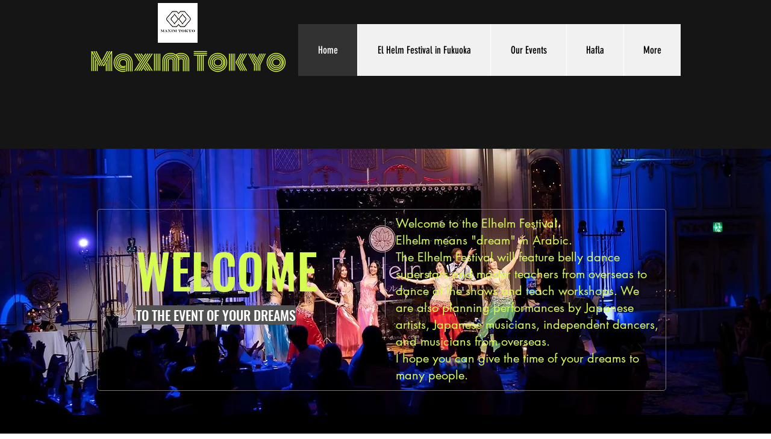

--- FILE ---
content_type: text/html; charset=utf-8
request_url: https://www.google.com/recaptcha/api2/aframe
body_size: 270
content:
<!DOCTYPE HTML><html><head><meta http-equiv="content-type" content="text/html; charset=UTF-8"></head><body><script nonce="ZpKjkzSwbzXOEwxULIDeQQ">/** Anti-fraud and anti-abuse applications only. See google.com/recaptcha */ try{var clients={'sodar':'https://pagead2.googlesyndication.com/pagead/sodar?'};window.addEventListener("message",function(a){try{if(a.source===window.parent){var b=JSON.parse(a.data);var c=clients[b['id']];if(c){var d=document.createElement('img');d.src=c+b['params']+'&rc='+(localStorage.getItem("rc::a")?sessionStorage.getItem("rc::b"):"");window.document.body.appendChild(d);sessionStorage.setItem("rc::e",parseInt(sessionStorage.getItem("rc::e")||0)+1);localStorage.setItem("rc::h",'1768985726832');}}}catch(b){}});window.parent.postMessage("_grecaptcha_ready", "*");}catch(b){}</script></body></html>